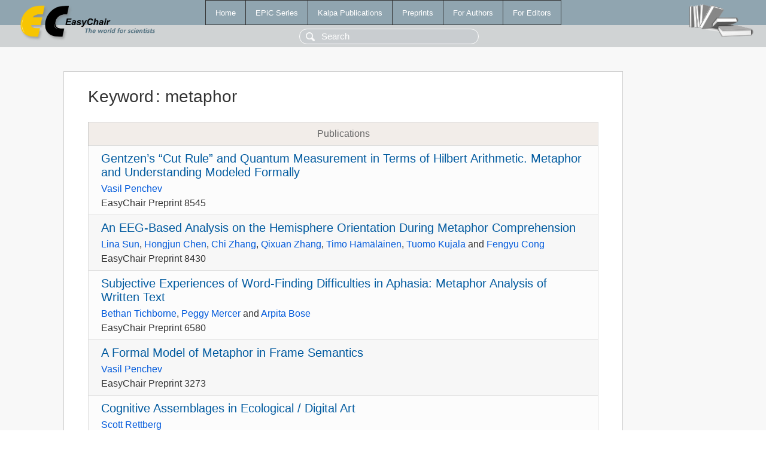

--- FILE ---
content_type: text/html; charset=UTF-8
request_url: https://wwww.easychair.org/publications/keyword/pw4w
body_size: 1672
content:
<!DOCTYPE html>
<html lang='en-US'><head><meta content='text/html; charset=UTF-8' http-equiv='Content-Type'/><title>Keyword: metaphor</title><link href='/images/favicon.ico' rel='icon' type='image/jpeg'/><link href='/css/cool.css?version=531' rel='StyleSheet' type='text/css'/><link href='/css/publications.css?version=531' rel='StyleSheet' type='text/css'/><script src='/js/easy.js?version=531'></script><script src='/publications/pubs.js?version=531'></script></head><body class="pubs"><table class="page"><tr style="height:1%"><td><div class="menu"><table class="menutable"><tr><td><a class="mainmenu" href="/publications/" id="t:HOME">Home</a></td><td><a class="mainmenu" href="/publications/EPiC" id="t:EPIC">EPiC Series</a></td><td><a class="mainmenu" href="/publications/Kalpa" id="t:KALPA">Kalpa Publications</a></td><td><a class="mainmenu" href="/publications/preprints" id="t:PREPRINTS">Preprints</a></td><td><a class="mainmenu" href="/publications/for_authors" id="t:FOR_AUTHORS">For Authors</a></td><td><a class="mainmenu" href="/publications/for_editors" id="t:FOR_EDITORS">For Editors</a></td></tr></table></div><div class="search_row"><form onsubmit="alert('Search is temporarily unavailable');return false;"><input id="search-input" name="query" placeholder="Search" type="text"/></form></div><div id="logo"><a href="/"><img class="logonew_alignment" src="/images/logoECpubs.png"/></a></div><div id="books"><img class="books_alignment" src="/images/books.png"/></div></td></tr><tr style="height:99%"><td class="ltgray"><div id="mainColumn"><table id="content_table"><tr><td style="vertical-align:top;width:99%"><div class="abstractBox"><h1>Keyword<span class="lr_margin">:</span>metaphor</h1><table class="epic_table top_margin"><thead><tr><th>Publications</th></tr></thead><tbody><tr><td><div class="title"><a href="/publications/preprint/tX2N">Gentzen’s “Cut Rule” and Quantum Measurement in Terms of Hilbert Arithmetic. Metaphor and Understanding Modeled Formally</a></div><div class="authors"><a href="/publications/author/L8GS">Vasil Penchev</a></div><div class="volume">EasyChair Preprint 8545</div></td></tr><tr><td><div class="title"><a href="/publications/preprint/mWx6">An EEG-Based Analysis on the Hemisphere Orientation During Metaphor Comprehension</a></div><div class="authors"><a href="/publications/author/BLvTk">Lina Sun</a>, <a href="/publications/author/F34g">Hongjun Chen</a>, <a href="/publications/author/2fpk">Chi Zhang</a>, <a href="/publications/author/QsVW">Qixuan Zhang</a>, <a href="/publications/author/HhTg">Timo Hämäläinen</a>, <a href="/publications/author/wvF8">Tuomo Kujala</a> and <a href="/publications/author/2Lvg">Fengyu Cong</a></div><div class="volume">EasyChair Preprint 8430</div></td></tr><tr><td><div class="title"><a href="/publications/preprint/rDzf">Subjective Experiences of Word-Finding Difficulties in Aphasia: Metaphor Analysis of Written Text</a></div><div class="authors"><a href="/publications/author/HcdN">Bethan Tichborne</a>, <a href="/publications/author/mvrt">Peggy Mercer</a> and <a href="/publications/author/wxlv">Arpita Bose</a></div><div class="volume">EasyChair Preprint 6580</div></td></tr><tr><td><div class="title"><a href="/publications/preprint/Qzd5">A Formal Model of Metaphor in Frame Semantics</a></div><div class="authors"><a href="/publications/author/L8GS">Vasil Penchev</a></div><div class="volume">EasyChair Preprint 3273</div></td></tr><tr><td><div class="title"><a href="/publications/preprint/dTWj">Cognitive Assemblages in Ecological / Digital Art</a></div><div class="authors"><a href="/publications/author/LtT1">Scott Rettberg</a></div><div class="volume">EasyChair Preprint 1215</div></td></tr><tr><td><div class="title"><a href="/publications/paper/LB">The Influence of the Mother Tongue on the Use of Metaphor in English as a Second Language</a></div><div class="authors"><a href="/publications/author/v7R4">Oleksandra Iaroslavtseva</a> and <a href="/publications/author/XGHM">Hanna Skorczynska</a></div><div class="volume">In<span class="lr_margin">:</span><a href="/publications/volume/AESLA_2016">Professional and Academic Discourse: an Interdisciplinary Perspective</a></div></td></tr><tr><td><div class="title"><a href="/publications/paper/ZB">A Corpus-Attested View of Business English Metaphors</a></div><div class="authors"><a href="/publications/author/ZhdZ">Marija Milojkovic</a></div><div class="volume">In<span class="lr_margin">:</span><a href="/publications/volume/CILC2016">CILC2016. 8th International Conference on Corpus Linguistics</a></div></td></tr></tbody></table></div></td></tr></table></div></td></tr><tr><td class="footer">Copyright © 2012-2026 easychair.org. All rights reserved.</td></tr></table></body></html>